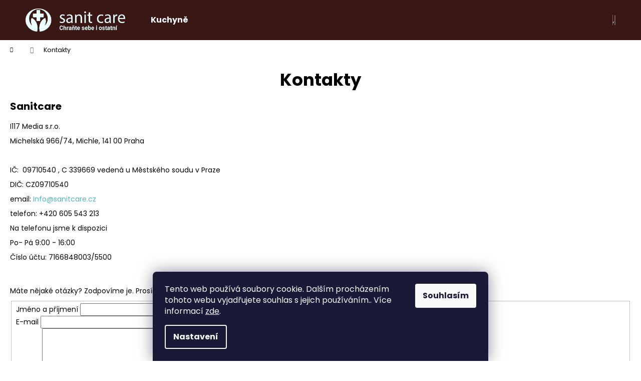

--- FILE ---
content_type: text/css; charset=utf-8
request_url: https://www.sanitcare.cz/user/documents/css/style.css?v=1
body_size: -28
content:
#header .navigation-in>ul>li.menu-item-731 {
    display: none;
}

--- FILE ---
content_type: application/javascript; charset=utf-8
request_url: https://cdn.myshoptet.com/usr/api2.dklab.cz/user/documents/_doplnky/doprava/354819/10/354819_10.js
body_size: 6315
content:
var dklab_doprava0_0x4a9ea9=dklab_doprava0_0x2e16;(function(_0x164f83,_0x5c74ae){var _0x206d83=dklab_doprava0_0x2e16,_0x3f6ffe=_0x164f83();while(!![]){try{var _0x324dda=-parseInt(_0x206d83(0x133))/0x1+parseInt(_0x206d83(0x144))/0x2+-parseInt(_0x206d83(0x150))/0x3*(parseInt(_0x206d83(0x178))/0x4)+parseInt(_0x206d83(0x172))/0x5+-parseInt(_0x206d83(0x18b))/0x6+-parseInt(_0x206d83(0x190))/0x7+parseInt(_0x206d83(0x154))/0x8;if(_0x324dda===_0x5c74ae)break;else _0x3f6ffe['push'](_0x3f6ffe['shift']());}catch(_0x43b304){_0x3f6ffe['push'](_0x3f6ffe['shift']());}}}(dklab_doprava0_0x2705,0xc0553));var dkLabDoprava=new function(){var _0xc24d2a=dklab_doprava0_0x2e16;this[_0xc24d2a(0x17a)]=dataLayer[0x0][_0xc24d2a(0x1b5)],this[_0xc24d2a(0x184)]=this[_0xc24d2a(0x17a)][_0xc24d2a(0x184)],this[_0xc24d2a(0x1a9)]=dkLabDopravaDataLayer[_0xc24d2a(0x1ac)],this[_0xc24d2a(0x14f)]=shoptet[_0xc24d2a(0x141)][_0xc24d2a(0x10c)][_0xc24d2a(0x173)][_0xc24d2a(0x121)](),this[_0xc24d2a(0x112)]=0x0;let _0x191fc9=![],_0x275067=![];this[_0xc24d2a(0x12f)]=parseInt($('#cart-widget')?.[_0xc24d2a(0x11d)](_0xc24d2a(0x19b))?.['replace']('px','')??0x0),this[_0xc24d2a(0x16f)]=parseInt($(_0xc24d2a(0x16e))?.[_0xc24d2a(0x11d)]('margin-top')?.[_0xc24d2a(0x165)]('px','')??0x0),this[_0xc24d2a(0x12d)]=function(){var _0x354a27=_0xc24d2a;$(_0x354a27(0x19f))['addClass'](_0x354a27(0x10f)),dkLabDoprava[_0x354a27(0x176)](),dkLabDoprava[_0x354a27(0x112)]=dkLabDoprava['calculateFreeShippingValue'](),dkLabDoprava[_0x354a27(0x1a9)][_0x354a27(0x138)]!==_0x354a27(0x137)&&dkLabDoprava[_0x354a27(0x18d)](),document['addEventListener'](_0x354a27(0x1a6),()=>{var _0x1fba11=_0x354a27;dkLabDoprava[_0x1fba11(0x176)](),dkLabDoprava[_0x1fba11(0x1a9)][_0x1fba11(0x138)]!==_0x1fba11(0x137)&&dkLabDoprava[_0x1fba11(0x18d)]();}),document[_0x354a27(0x17d)](_0x354a27(0x11e),()=>{var _0x891f9a=_0x354a27;dkLabDoprava[_0x891f9a(0x176)](),dkLabDoprava[_0x891f9a(0x1a9)][_0x891f9a(0x138)]!==_0x891f9a(0x137)&&dkLabDoprava[_0x891f9a(0x18d)]();}),document[_0x354a27(0x17d)](_0x354a27(0x193),()=>{var _0x5e6e1f=_0x354a27;dkLabDoprava[_0x5e6e1f(0x176)]();}),(_0x191fc9||_0x275067)&&dkLabDoprava[_0x354a27(0x1a3)][_0x354a27(0x1bd)](dkLabDoprava[_0x354a27(0x1a3)][_0x354a27(0x168)]);},this['showWidgets']=function(){var _0x127e5d=_0xc24d2a;_0x191fc9=![];if(dkLabDoprava[_0x127e5d(0x1a9)][_0x127e5d(0x1bb)]==0x1){if(dkLabDoprava[_0x127e5d(0x184)][_0x127e5d(0x1a5)]['priceLeft']==null||dkLabDoprava[_0x127e5d(0x184)][_0x127e5d(0x1a5)][_0x127e5d(0x16c)]==undefined)return;if(dkLabDoprava[_0x127e5d(0x184)]['leftToFreeGift'][_0x127e5d(0x16c)]==null||dkLabDoprava[_0x127e5d(0x184)]['leftToFreeGift']['priceLeft']==undefined)return;dkLabDoprava[_0x127e5d(0x18f)]();}else dkLabDoprava['cartInfo'][_0x127e5d(0x1a5)][_0x127e5d(0x16c)]!=null&&dkLabDoprava[_0x127e5d(0x184)]['leftToFreeShipping'][_0x127e5d(0x16c)]!=undefined&&(dkLabDopravaOptLanguage[_0x127e5d(0x12a)]==0x1&&dkLabDoprava[_0x127e5d(0x199)]()),dkLabDoprava[_0x127e5d(0x184)][_0x127e5d(0x139)][_0x127e5d(0x16c)]!=null&&dkLabDoprava[_0x127e5d(0x184)][_0x127e5d(0x139)][_0x127e5d(0x16c)]!=undefined&&(dkLabDopravaOptLanguage[_0x127e5d(0x11a)]==0x1&&dkLabDoprava[_0x127e5d(0x170)]());$(_0x127e5d(0x1a8))['length']>0x0&&($(_0x127e5d(0x19f))[_0x127e5d(0x14e)](_0x127e5d(0x182)),dkLabDoprava[_0x127e5d(0x1c2)]('--dklab-doprava-cart-widget-popup-top',dkLabDoprava['originalCartWidgetMarginTop']),dkLabDoprava[_0x127e5d(0x1c2)](_0x127e5d(0x153),dkLabDoprava[_0x127e5d(0x16f)])),_0x191fc9&&dkLabDoprava[_0x127e5d(0x1a3)][_0x127e5d(0x1bd)](dkLabDoprava[_0x127e5d(0x1a3)]['eventWidgets']);},this['showTransportAndGiftInOneView']=function(){var _0x7b257f=_0xc24d2a;if($(_0x7b257f(0x129))['length']<=0x0){var _0x22def7=dkLabDoprava[_0x7b257f(0x143)](dkLabDoprava[_0x7b257f(0x1a9)][_0x7b257f(0x16a)],dkLabDoprava['dklabDDLOptions'][_0x7b257f(0x1b6)],_0x7b257f(0x15b));dkLabDoprava['addDivToDOM'](dkLabDopravaTemplate['placement'],dkLabDopravaTemplate[_0x7b257f(0x117)],dkLabDoprava[_0x7b257f(0x1a9)][_0x7b257f(0x1b6)],dkLabDopravaTemplate[_0x7b257f(0x10e)],dkLabDopravaTemplate[_0x7b257f(0x131)],_0x22def7,dkLabDoprava[_0x7b257f(0x1a9)][_0x7b257f(0x16a)]),_0x191fc9=!![];}var _0x2cb800=dkLabDoprava[_0x7b257f(0x184)][_0x7b257f(0x1a5)][_0x7b257f(0x175)],_0x3797a5=dkLabDoprava[_0x7b257f(0x184)]['leftToFreeGift'][_0x7b257f(0x175)],_0x2cb800=_0x2cb800[_0x7b257f(0x163)]('\x20',_0x7b257f(0x1a1)),_0x3797a5=_0x3797a5[_0x7b257f(0x163)]('\x20',_0x7b257f(0x1a1)),_0x42ef2b=dkLabDopravaOptLanguage['textBasicBoth'][_0x7b257f(0x163)](_0x7b257f(0x160),_0x2cb800);_0x42ef2b=_0x42ef2b[_0x7b257f(0x163)](_0x7b257f(0x17b),_0x3797a5);var _0x10deeb=dkLabDopravaOptLanguage[_0x7b257f(0x134)]['replaceAll'](_0x7b257f(0x160),_0x2cb800);_0x10deeb=_0x10deeb['replaceAll'](_0x7b257f(0x17b),'');var _0x1a4506=dkLabDopravaOptLanguage[_0x7b257f(0x177)][_0x7b257f(0x163)](_0x7b257f(0x17b),_0x3797a5);_0x1a4506=_0x1a4506[_0x7b257f(0x163)](_0x7b257f(0x160),'');var _0x33e6ee=dkLabDopravaOptLanguage[_0x7b257f(0x1c6)][_0x7b257f(0x163)]('#TRANSPORT_VALUE#',_0x2cb800);_0x33e6ee=_0x33e6ee[_0x7b257f(0x163)](_0x7b257f(0x17b),_0x3797a5);var _0x32a83a=dkLabDopravaOptLanguage[_0x7b257f(0x19a)];_0x32a83a=_0x32a83a[_0x7b257f(0x163)](_0x7b257f(0x160),''),_0x32a83a=_0x32a83a[_0x7b257f(0x163)]('#GIFT_VALUE#','');var _0x42e433=dkLabDoprava[_0x7b257f(0x171)](_0x42ef2b,_0x10deeb,_0x1a4506,_0x33e6ee,_0x32a83a,_0x2cb800,_0x3797a5);$(_0x7b257f(0x11b))[_0x7b257f(0x116)](_0x42e433);if($(_0x7b257f(0x13d))[_0x7b257f(0x16d)]>0x0){var _0x4990c3=$(_0x7b257f(0x1c5));_0x4990c3[_0x7b257f(0x16d)]>0x0&&$(_0x4990c3)[_0x7b257f(0x14e)](_0x7b257f(0x15b));}},this[_0xc24d2a(0x199)]=function(){var _0x8d7fb0=_0xc24d2a;if($(_0x8d7fb0(0x130))[_0x8d7fb0(0x16d)]<=0x0){var _0x4c2d62=dkLabDoprava[_0x8d7fb0(0x143)](dkLabDoprava[_0x8d7fb0(0x1a9)][_0x8d7fb0(0x109)],dkLabDoprava[_0x8d7fb0(0x1a9)]['transportPhoneDisplay'],_0x8d7fb0(0x1b7));dkLabDoprava[_0x8d7fb0(0x107)](dkLabDopravaTemplate[_0x8d7fb0(0x1b7)][_0x8d7fb0(0x15a)],dkLabDopravaTemplate[_0x8d7fb0(0x1b7)][_0x8d7fb0(0x117)],dkLabDoprava[_0x8d7fb0(0x1a9)][_0x8d7fb0(0x191)],dkLabDopravaTemplate[_0x8d7fb0(0x1b7)]['phonePlacement'],dkLabDopravaTemplate[_0x8d7fb0(0x1b7)][_0x8d7fb0(0x131)],_0x4c2d62,dkLabDoprava[_0x8d7fb0(0x1a9)][_0x8d7fb0(0x109)]),_0x191fc9=!![];}var _0x165b60=dkLabDoprava[_0x8d7fb0(0x184)]['leftToFreeShipping'][_0x8d7fb0(0x175)];if(_0x165b60!=null){var _0x165b60=_0x165b60['replaceAll']('\x20',_0x8d7fb0(0x1a1)),_0x47ddc8=dkLabDopravaOptLanguage[_0x8d7fb0(0x1b9)][_0x8d7fb0(0x163)](_0x8d7fb0(0x160),_0x165b60);_0x47ddc8=_0x47ddc8[_0x8d7fb0(0x163)]('#GIFT_VALUE#','');var _0x518ff6=dkLabDopravaOptLanguage['textRemainingTransport'][_0x8d7fb0(0x163)](_0x8d7fb0(0x160),_0x165b60);_0x518ff6=_0x518ff6[_0x8d7fb0(0x163)]('#GIFT_VALUE#','');var _0x5cff12=dkLabDopravaOptLanguage[_0x8d7fb0(0x18c)];_0x5cff12=_0x5cff12['replaceAll'](_0x8d7fb0(0x160),''),_0x5cff12=_0x5cff12[_0x8d7fb0(0x163)](_0x8d7fb0(0x17b),'');var _0xec93da=dkLabDoprava['getTextForWidget'](_0x47ddc8,_0x518ff6,_0x5cff12,dkLabDoprava[_0x8d7fb0(0x184)][_0x8d7fb0(0x1a5)][_0x8d7fb0(0x16c)],dkLabDoprava[_0x8d7fb0(0x184)][_0x8d7fb0(0x1b8)]);$(_0x8d7fb0(0x187))[_0x8d7fb0(0x116)](_0xec93da);if($(_0x8d7fb0(0x188))['length']>0x0){var _0x135439=$('.top-navigation-bar');_0x135439[_0x8d7fb0(0x16d)]>0x0&&$(_0x135439)['addClass'](_0x8d7fb0(0x1b7));}}else $('.dklab-delivery-box.transport')[_0x8d7fb0(0x155)](),_0x191fc9=!![];},this[_0xc24d2a(0x170)]=function(){var _0x44f545=_0xc24d2a;if($(_0x44f545(0x111))[_0x44f545(0x16d)]<=0x0){var _0x4bb8d2=dkLabDoprava[_0x44f545(0x143)](dkLabDoprava['dklabDDLOptions'][_0x44f545(0x197)],dkLabDoprava[_0x44f545(0x1a9)]['giftPhoneDisplay'],_0x44f545(0x18a));dkLabDoprava['addDivToDOM'](dkLabDopravaTemplate[_0x44f545(0x18a)][_0x44f545(0x15a)],dkLabDopravaTemplate[_0x44f545(0x18a)]['widgetReplace'],dkLabDoprava[_0x44f545(0x1a9)]['giftPhoneDisplay'],dkLabDopravaTemplate[_0x44f545(0x18a)][_0x44f545(0x10e)],dkLabDopravaTemplate['gift'][_0x44f545(0x131)],_0x4bb8d2,dkLabDoprava[_0x44f545(0x1a9)][_0x44f545(0x197)]),_0x191fc9=!![];}var _0x291a49=dkLabDoprava[_0x44f545(0x184)][_0x44f545(0x139)][_0x44f545(0x175)];if(_0x291a49!=null){var _0x291a49=_0x291a49[_0x44f545(0x163)]('\x20',_0x44f545(0x1a1)),_0x379c75=dkLabDopravaOptLanguage[_0x44f545(0x147)][_0x44f545(0x163)](_0x44f545(0x17b),_0x291a49);_0x379c75=_0x379c75[_0x44f545(0x163)](_0x44f545(0x160),'');var _0xa1517=dkLabDopravaOptLanguage['textRemainingGift'][_0x44f545(0x163)]('#GIFT_VALUE#',_0x291a49);_0xa1517=_0xa1517[_0x44f545(0x163)](_0x44f545(0x160),'');var _0x4f1549=dkLabDopravaOptLanguage[_0x44f545(0x19e)];_0x4f1549=_0x4f1549[_0x44f545(0x163)]('#GIFT_VALUE#',''),_0x4f1549=_0x4f1549['replaceAll'](_0x44f545(0x160),'');var _0x1a0c79=dkLabDoprava[_0x44f545(0x157)](_0x379c75,_0xa1517,_0x4f1549,dkLabDoprava[_0x44f545(0x184)][_0x44f545(0x139)][_0x44f545(0x16c)],dkLabDoprava[_0x44f545(0x184)][_0x44f545(0x14d)]);$(_0x44f545(0x1ba))[_0x44f545(0x116)](_0x1a0c79);if($('.dklab-delivery-box.gift.position-above-header')[_0x44f545(0x16d)]>0x0){var _0x5b98e9=$(_0x44f545(0x1c5));_0x5b98e9[_0x44f545(0x16d)]>0x0&&($(_0x5b98e9)[_0x44f545(0x192)](_0x44f545(0x1b7))&&$(_0x5b98e9)[_0x44f545(0x189)](_0x44f545(0x1b7)),$(_0x5b98e9)[_0x44f545(0x14e)]('gift'));}}else $(_0x44f545(0x111))[_0x44f545(0x155)](),_0x191fc9=!![];},this[_0xc24d2a(0x143)]=function(_0x5d0047,_0x3b097f,_0x1650e4){var _0x3e4829=_0xc24d2a;if(dkLabDoprava[_0x3e4829(0x128)]()){if(_0x3b097f!='no-display'){if(_0x5d0047==_0x3e4829(0x1b4)||_0x5d0047==_0x3e4829(0x1a4))return $('<div\x20class=\x22dklab-delivery-box\x20dopravaInfo\x20'+_0x1650e4+'\x20'+_0x3b097f+_0x3e4829(0x115));}}return $('<div\x20class=\x22dklab-delivery-box\x20dopravaInfo\x20'+_0x1650e4+'\x20'+_0x5d0047+_0x3e4829(0x115));},this[_0xc24d2a(0x107)]=function(_0x2351e9,_0x51c1ea,_0x4780fb,_0x4fbb1d,_0x46114e,_0x73c928,_0x14385a){var _0x8b1f25=_0xc24d2a,_0x55eaaf=!![];dkLabDoprava[_0x8b1f25(0x128)]()&&(_0x4780fb!=_0x8b1f25(0x13b)&&((_0x14385a==_0x8b1f25(0x1b4)||_0x14385a==_0x8b1f25(0x1a4))&&(_0x55eaaf=![],_0x4fbb1d==_0x8b1f25(0x185)&&$(_0x46114e)['last']()[_0x8b1f25(0x185)](_0x73c928),_0x4fbb1d==_0x8b1f25(0x162)&&$(_0x46114e)[_0x8b1f25(0x151)]()['before'](_0x73c928),_0x4fbb1d==_0x8b1f25(0x1c3)&&$(_0x46114e)[_0x8b1f25(0x151)]()[_0x8b1f25(0x1c3)](_0x73c928)))),_0x55eaaf&&(_0x2351e9==_0x8b1f25(0x185)&&$(_0x51c1ea)[_0x8b1f25(0x151)]()['after'](_0x73c928),_0x2351e9==_0x8b1f25(0x162)&&$(_0x51c1ea)[_0x8b1f25(0x151)]()['before'](_0x73c928),_0x2351e9==_0x8b1f25(0x1c3)&&$(_0x51c1ea)[_0x8b1f25(0x151)]()[_0x8b1f25(0x1c3)](_0x73c928));},this[_0xc24d2a(0x157)]=function(_0x497326,_0x4e035c,_0x1b6bf2,_0x456cc0,_0x1c36eb){var _0x23eef0=_0xc24d2a;return dkLabDoprava['shoptetData'][_0x23eef0(0x1aa)]['length']>0x0?_0x1c36eb==!![]||_0x456cc0<=0x0?_0x1b6bf2:_0x4e035c:_0x497326;},this[_0xc24d2a(0x171)]=function(_0x3c1eae,_0x101372,_0x4a03a5,_0x23c650,_0x3d29d7,_0x29f3a0,_0x338e3b){var _0x21d2db=_0xc24d2a;if(dkLabDoprava[_0x21d2db(0x17a)][_0x21d2db(0x1aa)][_0x21d2db(0x16d)]>0x0){if((dkLabDoprava[_0x21d2db(0x184)]['freeShipping']==!![]||dkLabDoprava[_0x21d2db(0x184)][_0x21d2db(0x1a5)]['priceLeft']<=0x0)&&(dkLabDoprava[_0x21d2db(0x184)][_0x21d2db(0x14d)]==!![]||dkLabDoprava[_0x21d2db(0x184)][_0x21d2db(0x139)][_0x21d2db(0x16c)]<=0x0))return _0x3d29d7;else{if(dkLabDoprava[_0x21d2db(0x184)][_0x21d2db(0x1b8)]==!![]||dkLabDoprava[_0x21d2db(0x184)][_0x21d2db(0x1a5)][_0x21d2db(0x16c)]<=0x0){if(_0x338e3b!=null)return _0x4a03a5;}else{if(dkLabDoprava['cartInfo'][_0x21d2db(0x14d)]==!![]||dkLabDoprava[_0x21d2db(0x184)][_0x21d2db(0x139)]['priceLeft']<=0x0){if(_0x29f3a0!=null)return _0x101372;}else return _0x23c650;}}}else return _0x3c1eae;$('.dklab-delivery-box.in-one-view')['remove']();},this[_0xc24d2a(0x18d)]=function(){var _0x4ab6de=_0xc24d2a,_0x4687d9=dkLabDopravaTemplate[_0x4ab6de(0x1a2)][_0x4ab6de(0x136)];if(dkLabDoprava[_0x4ab6de(0x112)]!=null){if(dkLabDoprava[_0x4ab6de(0x17a)][_0x4ab6de(0x15d)]===_0x4ab6de(0x1b0))dkLabDoprava[_0x4ab6de(0x1a9)][_0x4ab6de(0x19c)]===0x1&&dkLabDoprava[_0x4ab6de(0x120)](dkLabDopravaTemplate[_0x4ab6de(0x1a2)][_0x4ab6de(0x198)][_0x4ab6de(0x1b3)],_0x4687d9);else{if(dkLabDoprava[_0x4ab6de(0x17a)][_0x4ab6de(0x15d)]===_0x4ab6de(0x1ab)||dkLabDoprava[_0x4ab6de(0x17a)][_0x4ab6de(0x15d)]===_0x4ab6de(0x1c7))dkLabDoprava[_0x4ab6de(0x1a9)][_0x4ab6de(0x140)]===0x1&&dkLabDoprava[_0x4ab6de(0x148)](dkLabDopravaTemplate['tag'][_0x4ab6de(0x1ab)][_0x4ab6de(0x1b3)],_0x4687d9);else(dkLabDoprava[_0x4ab6de(0x17a)][_0x4ab6de(0x15d)]==='homepage'||$(_0x4ab6de(0x1c1))[_0x4ab6de(0x16d)]>0x0||$(_0x4ab6de(0x1b1))[_0x4ab6de(0x16d)]>0x0)&&(dkLabDoprava[_0x4ab6de(0x1a9)][_0x4ab6de(0x140)]===0x1&&dkLabDoprava[_0x4ab6de(0x148)](dkLabDopravaTemplate['tag']['homepage']['parentElement'],_0x4687d9));}}},this[_0xc24d2a(0x120)]=function(_0x59ebe3,_0x4386bc){var _0x3eb671=_0xc24d2a;let _0xa23db=![];if($(_0x59ebe3)[_0x3eb671(0x17e)](_0x3eb671(0x15c))['length']===0x0){if(dkLabDoprava['shoptetData'][_0x3eb671(0x132)](_0x3eb671(0x198))){var _0x41fd9d=dkLabDoprava[_0x3eb671(0x17a)][_0x3eb671(0x198)];if(_0x41fd9d[_0x3eb671(0x132)](_0x3eb671(0x19d)))_0x41fd9d[_0x3eb671(0x19d)]>=dkLabDoprava[_0x3eb671(0x112)]&&(!dkLabDoprava[_0x3eb671(0x1bf)](_0x59ebe3)&&dkLabDoprava[_0x3eb671(0x179)](_0x59ebe3),dkLabDoprava[_0x3eb671(0x11f)](_0x59ebe3,_0x4386bc),_0xa23db=!![]);else _0x41fd9d[_0x3eb671(0x132)](_0x3eb671(0x1c9))&&(_0x41fd9d['priceWithVatMin']>=dkLabDoprava[_0x3eb671(0x112)]&&(!dkLabDoprava[_0x3eb671(0x1bf)](_0x59ebe3)&&dkLabDoprava[_0x3eb671(0x179)](_0x59ebe3),dkLabDoprava[_0x3eb671(0x11f)](_0x59ebe3,_0x4386bc),_0xa23db=!![]));}}_0xa23db&&(_0x275067=!![],dkLabDoprava[_0x3eb671(0x1a3)][_0x3eb671(0x1bd)](dkLabDoprava[_0x3eb671(0x1a3)][_0x3eb671(0x1ad)]));},this[_0xc24d2a(0x148)]=function(_0x3848ea,_0x441d64){var _0x3a8ace=_0xc24d2a;let _0x243e35=![];$(_0x3848ea)['each'](function(){var _0x53edb1=dklab_doprava0_0x2e16;if($(this)[_0x53edb1(0x17e)](_0x53edb1(0x15c))[_0x53edb1(0x16d)]===0x0){var _0x194fba=0x0;dkLabDoprava[_0x53edb1(0x14f)]==='echo'?_0x194fba=$(this)[_0x53edb1(0x17e)](_0x53edb1(0x127))[_0x53edb1(0x118)](_0x53edb1(0x180)):_0x194fba=$(this)[_0x53edb1(0x17e)](_0x53edb1(0x135))[_0x53edb1(0x118)]('data-micro-price'),_0x194fba!==null&&_0x194fba!==undefined&&(_0x194fba>=dkLabDoprava[_0x53edb1(0x112)]&&(!dkLabDoprava[_0x53edb1(0x1bf)](this)&&dkLabDoprava[_0x53edb1(0x179)](this),dkLabDoprava[_0x53edb1(0x11f)](this,_0x441d64),_0x243e35=!![]));}}),_0x243e35&&(_0x275067=!![],dkLabDoprava[_0x3a8ace(0x1a3)][_0x3a8ace(0x1bd)](dkLabDoprava[_0x3a8ace(0x1a3)][_0x3a8ace(0x10b)]));},this[_0xc24d2a(0x1bf)]=function(_0x4c9de6){var _0x15c3ef=_0xc24d2a;if(dkLabDoprava[_0x15c3ef(0x14f)]===_0x15c3ef(0x152)){if($(_0x4c9de6)[_0x15c3ef(0x17e)](dkLabDopravaTemplate['tag'][_0x15c3ef(0x1a7)])[_0x15c3ef(0x16d)]>0x0)return $(_0x4c9de6)[_0x15c3ef(0x17e)](dkLabDopravaTemplate[_0x15c3ef(0x1a2)][_0x15c3ef(0x1a7)]+_0x15c3ef(0x113))[_0x15c3ef(0x16d)]===0x0&&$(_0x4c9de6)[_0x15c3ef(0x17e)](dkLabDopravaTemplate[_0x15c3ef(0x1a2)][_0x15c3ef(0x1a7)])[_0x15c3ef(0x1c3)](_0x15c3ef(0x186)),!![];}else return dkLabDoprava[_0x15c3ef(0x14f)]==='soul'?dkLabDoprava['shoptetData'][_0x15c3ef(0x15d)]===_0x15c3ef(0x1b0)?$(_0x4c9de6)[_0x15c3ef(0x17e)](dkLabDopravaTemplate[_0x15c3ef(0x1a2)][_0x15c3ef(0x15e)])[_0x15c3ef(0x16d)]>0x0:$(_0x4c9de6)[_0x15c3ef(0x17e)](dkLabDopravaTemplate[_0x15c3ef(0x1a2)][_0x15c3ef(0x13c)])[_0x15c3ef(0x16d)]>0x0:$(_0x4c9de6)[_0x15c3ef(0x17e)](dkLabDopravaTemplate['tag']['findFlag'])[_0x15c3ef(0x16d)]>0x0;return![];},this[_0xc24d2a(0x179)]=function(_0x5dead5){var _0x45a10b=_0xc24d2a,_0x17d9f0='';if(dkLabDoprava['templateName']===_0x45a10b(0x1be)){if(dkLabDoprava['shoptetData'][_0x45a10b(0x15d)]===_0x45a10b(0x1b0)){_0x17d9f0=dkLabDopravaTemplate[_0x45a10b(0x1a2)][_0x45a10b(0x119)];if($(_0x5dead5)[_0x45a10b(0x17e)](_0x45a10b(0x14c))[_0x45a10b(0x16d)]>0x0){$(_0x5dead5)[_0x45a10b(0x17e)]('.product-detail-name')[_0x45a10b(0x162)](_0x17d9f0);return;}}else{_0x17d9f0=dkLabDopravaTemplate[_0x45a10b(0x1a2)][_0x45a10b(0x110)],$(_0x5dead5)['find']('.product.columns\x20>\x20.pr-list-image')[_0x45a10b(0x1c3)](_0x17d9f0);return;}}else _0x17d9f0=dkLabDopravaTemplate['tag'][_0x45a10b(0x183)];if(dkLabDoprava[_0x45a10b(0x14f)]===_0x45a10b(0x10d)){if(dkLabDoprava[_0x45a10b(0x17a)][_0x45a10b(0x15d)]===_0x45a10b(0x1b0))$(_0x5dead5)[_0x45a10b(0x1c3)](_0x17d9f0);else{$(_0x5dead5)[_0x45a10b(0x17e)]('.p')['append'](_0x17d9f0);return;}}else{if(dkLabDoprava[_0x45a10b(0x14f)]===_0x45a10b(0x152)||dkLabDoprava['templateName']==='soul'||dkLabDoprava[_0x45a10b(0x14f)]===_0x45a10b(0x1a0)){$(_0x5dead5)[_0x45a10b(0x1c3)](_0x17d9f0);return;}else{if(dkLabDoprava[_0x45a10b(0x14f)]===_0x45a10b(0x1ae)){if(dkLabDoprava['shoptetData'][_0x45a10b(0x15d)]===_0x45a10b(0x1b0)){$(_0x5dead5)['append'](_0x17d9f0);return;}}else{if(dkLabDoprava[_0x45a10b(0x14f)]===_0x45a10b(0x15f)&&!dkLabDopravaTemplate[_0x45a10b(0x1a2)][_0x45a10b(0x136)]){if(dkLabDoprava[_0x45a10b(0x17a)][_0x45a10b(0x15d)]==='productDetail'){if($(_0x5dead5)[_0x45a10b(0x17e)](_0x45a10b(0x10a))[_0x45a10b(0x16d)]===0x1){$(_0x5dead5)['find'](_0x45a10b(0x10a))['before'](_0x17d9f0);return;}else{$(_0x5dead5)['append'](_0x17d9f0);return;}}}else{if(dkLabDoprava[_0x45a10b(0x14f)]===_0x45a10b(0x114)){if(!dkLabDopravaTemplate[_0x45a10b(0x1a2)]['isExtra']){if(dkLabDoprava[_0x45a10b(0x17a)]['pageType']===_0x45a10b(0x1b0)){if($(_0x5dead5)['find'](_0x45a10b(0x1b2))['length']>0x0){$(_0x5dead5)['find']('a.p-main-image')[_0x45a10b(0x162)](_0x17d9f0);return;}}else{if($(_0x5dead5)[_0x45a10b(0x17e)]('.inner')[_0x45a10b(0x16d)]>0x0){$(_0x5dead5)[_0x45a10b(0x17e)](_0x45a10b(0x12e))['append'](_0x17d9f0);return;}}}}}}}}if($(_0x5dead5)[_0x45a10b(0x17e)]('.p-image')[_0x45a10b(0x16d)]!==0x0)$(_0x5dead5)[_0x45a10b(0x17e)](_0x45a10b(0x146))[_0x45a10b(0x1c3)](_0x17d9f0);else{if($(_0x5dead5)['find']('.image')[_0x45a10b(0x16d)]!==0x0)$(_0x5dead5)[_0x45a10b(0x17e)](_0x45a10b(0x166))[_0x45a10b(0x1c3)](_0x17d9f0);else $(_0x5dead5)[_0x45a10b(0x17e)](_0x45a10b(0x18e))[_0x45a10b(0x16d)]!==0x0&&$(_0x5dead5)[_0x45a10b(0x17e)]('.img')[_0x45a10b(0x1c3)](_0x17d9f0);}},this[_0xc24d2a(0x11f)]=function(_0x3fb03e,_0x4b33be){var _0x2f4a71=_0xc24d2a,_0x35cf5f='';if(dkLabDoprava[_0x2f4a71(0x14f)]==='soul'){if(dkLabDoprava['shoptetData'][_0x2f4a71(0x15d)]===_0x2f4a71(0x1b0)){_0x35cf5f=dkLabDopravaTemplate[_0x2f4a71(0x1a2)][_0x2f4a71(0x108)],_0x35cf5f=_0x35cf5f[_0x2f4a71(0x163)](_0x2f4a71(0x17f),dkLabDopravaOptLanguage['textTag']),$(_0x3fb03e)[_0x2f4a71(0x17e)]('.product-detail-flag-icons.clearfix')['append'](_0x35cf5f);return;}else{_0x35cf5f=dkLabDopravaTemplate[_0x2f4a71(0x1a2)][_0x2f4a71(0x196)],_0x35cf5f=_0x35cf5f[_0x2f4a71(0x163)](_0x2f4a71(0x17f),dkLabDopravaOptLanguage['textTag']),$(_0x3fb03e)[_0x2f4a71(0x17e)](_0x2f4a71(0x125))['append'](_0x35cf5f);return;}}else _0x35cf5f=dkLabDopravaTemplate[_0x2f4a71(0x1a2)][_0x2f4a71(0x1bc)],_0x35cf5f=_0x35cf5f['replaceAll'](_0x2f4a71(0x17f),dkLabDopravaOptLanguage[_0x2f4a71(0x181)]);if(_0x4b33be)$(_0x3fb03e)[_0x2f4a71(0x17e)]('.flags-extra')[_0x2f4a71(0x1c3)](_0x35cf5f);else{if(dkLabDoprava[_0x2f4a71(0x14f)]===_0x2f4a71(0x10d))$(_0x3fb03e)[_0x2f4a71(0x17e)](_0x2f4a71(0x12c))['append'](_0x35cf5f);else{if(dkLabDoprava[_0x2f4a71(0x14f)]===_0x2f4a71(0x152))$(_0x3fb03e)[_0x2f4a71(0x17e)]('.pr-list-flag-wrap\x20>\x20ul')[_0x2f4a71(0x1c3)](_0x35cf5f);else{if(dkLabDoprava['templateName']===_0x2f4a71(0x1ae)||dkLabDoprava['templateName']===_0x2f4a71(0x1a0))$(_0x3fb03e)['find'](_0x2f4a71(0x156))[_0x2f4a71(0x1c3)](_0x35cf5f);else dkLabDoprava[_0x2f4a71(0x14f)]===_0x2f4a71(0x114)?$(_0x3fb03e)[_0x2f4a71(0x17e)]('.flag-wrap')[_0x2f4a71(0x1c3)](_0x35cf5f):$(_0x3fb03e)[_0x2f4a71(0x17e)](_0x2f4a71(0x167))['append'](_0x35cf5f);}}}},this['calculateFreeShippingValue']=function(){var _0xefc576=_0xc24d2a,_0x3994a7=Math[_0xefc576(0x1c8)](0xa,dkLabDoprava['shoptetData'][_0xefc576(0x11c)][_0xefc576(0x149)]);if(dkLabDoprava[_0xefc576(0x184)][_0xefc576(0x1a5)][_0xefc576(0x16c)]==null||dkLabDoprava[_0xefc576(0x184)][_0xefc576(0x1a5)][_0xefc576(0x16c)]==undefined)return null;return Number(dkLabDoprava['cartInfo']['leftToFreeShipping'][_0xefc576(0x16c)])+Math[_0xefc576(0x1c4)](Number(dkLabDoprava[_0xefc576(0x184)][_0xefc576(0x158)]['withVat'])*_0x3994a7)/_0x3994a7;},this['isOnPhone']=function(){var _0x496f64=_0xc24d2a;return $(_0x496f64(0x124))[_0x496f64(0x16d)]>0x0;},this[_0xc24d2a(0x1c2)]=function(_0x1864e3,_0x4e68fc){var _0x2577ff=_0xc24d2a;let _0x21dac9=0x0;$('.dklab-delivery-box')['each'](function(){var _0x581979=dklab_doprava0_0x2e16;_0x21dac9+=$(this)[_0x581979(0x17c)]();}),(!_0x21dac9||isNaN(_0x21dac9))&&(_0x21dac9=0x0),document[_0x2577ff(0x145)][_0x2577ff(0x106)]['setProperty'](_0x1864e3,parseInt(_0x4e68fc)+parseInt(_0x21dac9)+'px');},this[_0xc24d2a(0x13f)]=function(_0x243f75){showSpinner();},this['dkLabHideSpinner']=function(_0x466b19){hideSpinner();},this['events']=new function(){var _0x838518=_0xc24d2a;this[_0x838518(0x168)]=_0x838518(0x169),this[_0x838518(0x10b)]='dkLabDopravaProductTagsChanged',this['eventDetailTag']=_0x838518(0x1af),this[_0x838518(0x123)]=_0x838518(0x13e),this[_0x838518(0x1ca)]=[this['eventAddonLoaded'],this[_0x838518(0x10b)],this[_0x838518(0x1ad)],this['eventWidgets']],this[_0x838518(0x1bd)]=(_0x2d3abb,_0xeaa105)=>{var _0x3d7005=_0x838518;const _0x3c96bf=_0xeaa105||null;if(this[_0x3d7005(0x1ca)][_0x3d7005(0x122)](_0x2d3abb))try{let _0x383457=new CustomEvent(_0x2d3abb,{'detail':_0x3c96bf});document[_0x3d7005(0x1c0)](_0x383457),shoptet[_0x3d7005(0x126)][_0x3d7005(0x159)][_0x3d7005(0x14a)]&&console[_0x3d7005(0x14b)](_0x3d7005(0x194)+_0x2d3abb+_0x3d7005(0x174),_0x3d7005(0x164));}catch(_0x1218ab){console[_0x3d7005(0x14b)](_0x3d7005(0x194)+_0x2d3abb+_0x3d7005(0x13a),'background:\x20#d9534f;\x20color:\x20#fff;'),console[_0x3d7005(0x161)](_0x1218ab);}};}();}(),dkLabDopravaTemplate,dkLabDopravaOptLanguage;let dkLabDopravaShopLanguage;function dklab_doprava0_0x2e16(_0x5a6f57,_0x3e0f4a){_0x5a6f57=_0x5a6f57-0x106;var _0x2705c8=dklab_doprava0_0x2705();var _0x2e16e5=_0x2705c8[_0x5a6f57];return _0x2e16e5;}$(document)[dklab_doprava0_0x4a9ea9(0x195)](function(){var _0x4a7f48=dklab_doprava0_0x4a9ea9;let _0x3b3612=shoptet['design']['template']['name']['toLowerCase']();dkLabDopravaShopLanguage=$(_0x4a7f48(0x116))[_0x4a7f48(0x118)](_0x4a7f48(0x142)),dkLabDopravaDataLayer[_0x4a7f48(0x1ac)][_0x4a7f48(0x132)](dkLabDopravaShopLanguage)?dkLabDopravaOptLanguage=dkLabDopravaDataLayer['options'][''+dkLabDopravaShopLanguage+'']:dkLabDopravaDataLayer[_0x4a7f48(0x1ac)][_0x4a7f48(0x16b)]!==undefined&&dkLabDopravaDataLayer[_0x4a7f48(0x1ac)][_0x4a7f48(0x16b)]?dkLabDopravaOptLanguage=dkLabDopravaDataLayer[_0x4a7f48(0x1ac)][''+dkLabDopravaDataLayer[_0x4a7f48(0x1ac)]['forOtherLangs']+'']:dkLabDopravaOptLanguage=dkLabDopravaDataLayer[_0x4a7f48(0x1ac)][''+dkLabDopravaDataLayer[_0x4a7f48(0x1ac)]['defaultLanguage']+''],dkLabDopravaOptLanguage!==undefined&&dkLabDopravaOptLanguage['useWidget']==0x1&&(dkLabDopravaDataLayer[_0x4a7f48(0x10c)][_0x4a7f48(0x132)](_0x3b3612)?(dkLabDopravaTemplate=dkLabDopravaDataLayer['template'][''+_0x3b3612+''],dkLabDoprava[_0x4a7f48(0x12d)]()):console['error'](_0x4a7f48(0x12b)+_0x3b3612+')'));});function dklab_doprava0_0x2705(){var _0x3a833c=['textFreeTransport','showFreeShippingTag','.img','showTransportAndGiftInOneView','1440614TRwrYx','transportPhoneDisplay','hasClass','ShoptetCartUpdated','%cEvent\x20\x22','ready','freeShippingFlagCategory','giftWidgetPosition','product','showTransport','textFreeBoth','margin-top','tagActiveProductDetail','priceWithVat','textFreeGift','body','pop','&nbsp;','tag','events','position-above-menu','leftToFreeShipping','ShoptetDOMPageContentLoaded','findFlag','.dklab-delivery-box.position-above-header','dklabDDLOptions','cart','category','options','eventDetailTag','rock','dkLabDopravaDetailTagChanged','productDetail','body.in-vyhledavani','a.p-main-image','parentElement','position-under-menu','shoptet','phoneDisplay','transport','freeShipping','textBasicTransport','.dklab-delivery-box.gift\x20p.dopravaBannerClone','displayInOneView','freeShippingFlag','signalEvent','soul','isFlagOnDOM','dispatchEvent','body.in-znacka','adjustCartWidgetMarginTop','append','floor','.top-navigation-bar','textRemainingBoth','parametricCategory','pow','priceWithVatMin','availableEvents','style','addDivToDOM','freeShippingFlagProduct','transportWidgetPosition','div','eventProductTags','template','waltz','phonePlacement','dklab-doprava','flagElementCategory','.dklab-delivery-box.gift','freeShippingValue','\x20>\x20ul','tango','\x22>\x20<p\x20class=\x22dopravaBannerClone\x22></p></div>','html','widgetReplace','attr','flagElementProduct','activeGift','.dklab-delivery-box.in-one-view\x20p.dopravaBannerClone','currencyInfo','css','ShoptetDOMPageMoreProductsLoaded','addFreeShippingFlag','showTagOnProductDetail','toLowerCase','includes','eventWidgets','body.mobile','.pr-list-flag-wrap','dev','[itemprop=\x22price\x22]','isOnPhone','.dklab-delivery-box.in-one-view','activeTransport','Plugin\x20does\x20not\x20support\x20e-shop\x20template\x20(','.flags','run','.inner','originalCartWidgetMarginTop','.dklab-delivery-box.transport','phoneReplace','hasOwnProperty','1398285oSvGOu','textRemainingTransportBoth','[data-micro-price]','isExtra','no-display-tag','tagDisplay','leftToFreeGift','\x22\x20was\x20not\x20dispatched.','no-display','findFlagCategory','.dklab-delivery-box.in-one-view.position-above-header','dkLabDopravaWidgetsChanged','dkLabShowSpinner','tagActiveCategory','design','lang','getDOMForWidgets','1490608UGVrBi','documentElement','.p-image','textBasicGift','showTagOnListOfProducts','priceDecimalPlaces','monitorEvents','log','.product-detail-name','freeGift','addClass','templateName','813HsmwAs','last','echo','--dklab-doprava-login-widget-popup-top','20251464wbjwiO','remove','.boolean-icons','getTextForWidget','getNoBillingShippingPrice','config','placement','in-one-view','[class*=\x22freeshipping\x22]','pageType','findFlagProduct','classic','#TRANSPORT_VALUE#','error','before','replaceAll','background:\x20#ffe058;\x20color:\x20#000;','replace','.image','.flags-default','eventAddonLoaded','dkLabDopravaLoaded','widgetPosition','forOtherLangs','priceLeft','length','.login-widget','originalLoginWidgetMarginTop','showGift','getTextForBothWidgetsInOneView','6856605gWoLcv','name','\x22\x20was\x20dispatched.','formattedPrice','showWidgets','textRemainingGiftBoth','18692KBGLnq','createFlagOnDOM','shoptetData','#GIFT_VALUE#','outerHeight','addEventListener','find','#TAG_TEXT#','content','textTag','dklab-doprava-widgets-above-header','flagElement','cartInfo','after','<ul\x20class=\x22list-inline\x22></ul>','.dklab-delivery-box.transport\x20p.dopravaBannerClone','.dklab-delivery-box.transport.position-above-header','removeClass','gift','5938758cpIzZZ'];dklab_doprava0_0x2705=function(){return _0x3a833c;};return dklab_doprava0_0x2705();}